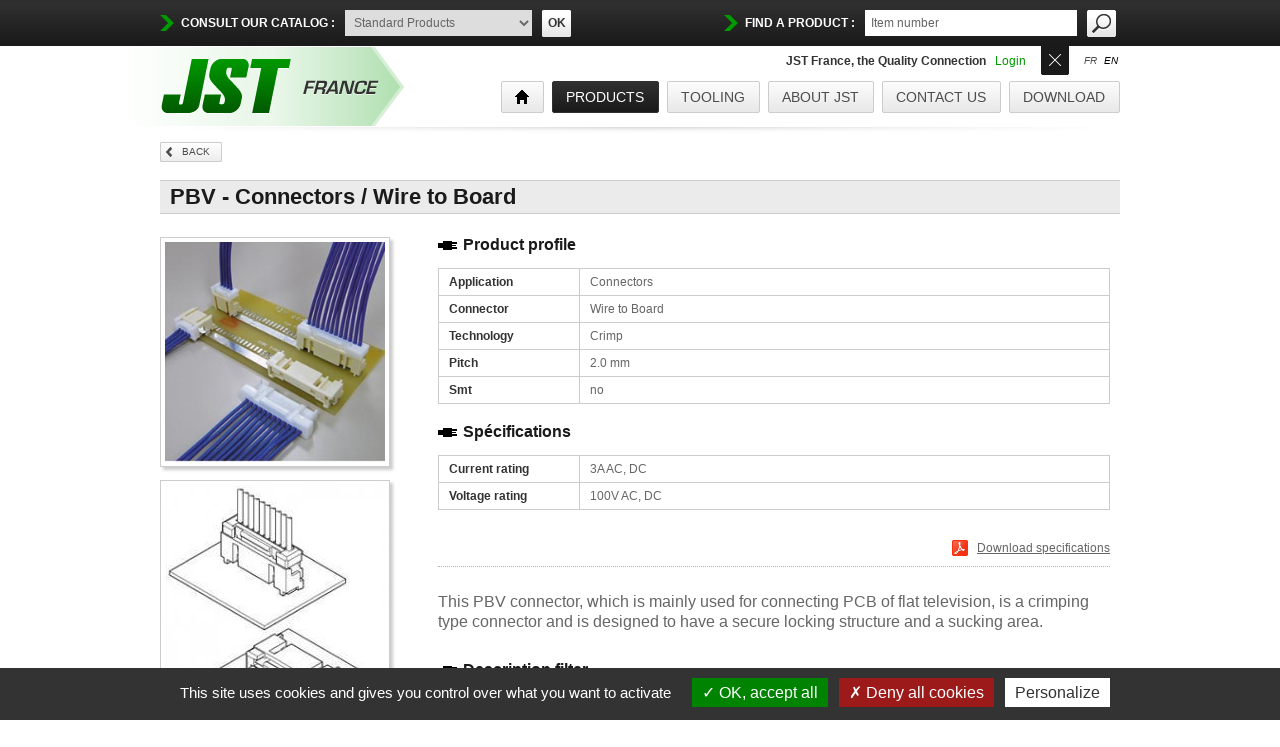

--- FILE ---
content_type: text/html; charset=UTF-8
request_url: https://www.jst.fr/en/product/pbv_529
body_size: 5421
content:
<!DOCTYPE html PUBLIC "-//W3C//DTD XHTML 1.0 Transitional//EN" "http://www.w3.org/TR/xhtml1/DTD/xhtml1-transitional.dtd">
<html xmlns="http://www.w3.org/1999/xhtml">

<head>
 <title>PBV - Connectors / Wire to Board</title>
 <meta http-equiv="Content-Language" content="en_EN" />
 <meta http-equiv="Content-Script-Type" content="text/javascript" />
 <meta http-equiv="Content-Type" content="text/html; charset=utf-8" />
 <script type="text/javascript">var _user_id = 0; var _locale = 2; var _scope = "front";</script>
<script type="text/javascript" src="https://www.jst.fr/app/core/scripts/tarteaucitron/tarteaucitron.js?1.8.4"></script>
<script type="text/javascript">
  tarteaucitron.init({
    "privacyUrl": "",

    "hashtag": "#tarteaucitron",
    "cookieName": "tarteaucitron",

    "orientation": "bottom",

    "showAlertSmall": true, /* Show the small banner on bottom right */
    "cookieslist": true, /* Show the cookie list */

    "closePopup": false, /* Show a close X on the banner */

    "showIcon": false, /* Show cookie icon to manage cookies */
    //"iconSrc": "", /* Optionnal: URL or base64 encoded image */
    "iconPosition": "BottomRight", /* BottomRight, BottomLeft, TopRight and TopLeft */

    "adblocker": false, /* Show a Warning if an adblocker is detected */

    "DenyAllCta" : true, /* Show the deny all button */
    "AcceptAllCta" : true, /* Show the accept all button when highPrivacy on */
    "highPrivacy": true, /* HIGHLY RECOMMANDED Disable auto consent */

    "handleBrowserDNTRequest": false, /* If Do Not Track == 1, disallow all */

    "removeCredit": true, /* Remove credit link */
    "moreInfoLink": true, /* Show more info link */

    "useExternalCss": false, /* If false, the tarteaucitron.css file will be loaded */
    "useExternalJs": false, /* If false, the tarteaucitron.js file will be loaded */

    //"cookieDomain": ".my-multisite-domaine.fr", /* Shared cookie for multisite */

    "readmoreLink": "", /* Change the default readmore link */

    "mandatory": true, /* Show a message about mandatory cookies */
  });
  var tarteaucitronCustomText = {
    alertSmall: "Cookie management"
  };
  tarteaucitronForceLanguage = 'en';
</script> <meta name="title" content="PBV - Connectors / Wire to Board" />
 <meta name="description" content="This PBV connector, which is mainly used for connecting PCB of flat television, is a crimping type connector and is designed to have a secure locking structure and a sucking area." />
 <meta name="google-site-verification" content="7hup1dWp3lTdTGTWuxELJuiA3cMvoxiswSShXeRX6wE" />
 <script src="/app/core/scripts/prototype.js?20200317" type="text/javascript"></script>
 <script src="/app/core/scripts/kwo.js?20200317" type="text/javascript"></script>
 <script src="/app/community/controller.js?20200317" type="text/javascript"></script>
 <script src="/app/shop/controller.js?20200317" type="text/javascript"></script>
 <script src="/app/jst/scripts/front.js?20200317" type="text/javascript"></script>
 <script src="/app/core/scripts/scriptaculous/scriptaculous.js?load=effects,dragdrop,controls,slider?20200317" type="text/javascript"></script>
 <script src="/app/jst/scripts/caroussel.js?20200317" type="text/javascript"></script>
 <link rel="stylesheet" href="/app/jst/styles/front.css?20200317" type="text/css" media="screen" />
 <!--[if IE 8]>
 <link rel="stylesheet" href="/app/jst/styles/ie8.css?20200317" type="text/css" />
 <![endif]-->
 <!--[if lt IE 8]>
 <link rel="stylesheet" href="/app/jst/styles/ie.css?20200317" type="text/css" />
 <![endif]-->
 <!--[if IE 7]>
 <link rel="stylesheet" href="/app/jst/styles/ie7.css?20200317" type="text/css" />
 <![endif]-->
 <!--[if IE 6]>
 <link rel="stylesheet" href="/app/jst/styles/ie6.css?20200317" type="text/css" />
 <![endif]-->
 <link rel="icon" href="/app/jst/pix/favicon.png" type="image/png" />
</head>

<body class="scope-front extension-jst action-family">
<div id="header" class="search-spacer">&nbsp;</div>
<div class="searchbar-wrapper" id="searchbar-wrapper">
  <div class="searchbar" id="searchbar">
    <form class="left" onsubmit="Jst.Search.byCollector(this,'/en/search_products'); return false;">
      
<div class="elt elt-select">
<label class="elt">Consult our catalog :</label>
<div class="elt-control">
<select name="connector_id">
 <option value="">Standard Products</option>
 <option value="15">Board to Board</option>
 <option value="18">Chains terminals</option>
 <option value="17">Crimp</option>
 <option value="21">Insulation displacement</option>
 <option value="19">Loose Pieces Terminals</option>
 <option value="12">Shunt Wires</option>
 <option value="5">Solderless Terminals</option>
 <option value="4">Wire to Board</option>
 <option value="25">Wire to Unit</option>
 <option value="24">Wire to wire</option>
</select>
</div>
</div>
      <a href="#" class="button" onclick="Jst.Search.byCollector($(this).up('form'),'/en/search_products'); return false;">OK</a>
    </form>
    <form class="right" onsubmit="if($('reference').value != ''){ Jst.Search.byReference(this,'/en/search_products'); return false; }else{return false;}">
      <label for="reference">find a product : </label>
      <input type="text" name="search_text" id="reference" class="reference" onclick="if(this.value == 'Item number'){ this.value = ''}" value="Item number" onblur="if(this.value == ''){ this.value = 'Item number'}"/>
      <a href="javascript:void(0)" class="button loupe" onclick="if($('reference').value != 'Item number' && $('reference').value != ''){ Jst.Search.byReference(this.up('form'),'/en/search_products'); return false; }">OK</a>
    </form>
    <div class="clear">&nbsp;</div>
  </div>
</div>

<div class="wrapper-header container">
  <div class="logo">
    <a href="/"></a>
  </div>
  <div class="wrapper-menu">
    <div class="top">
      <ul class="lang">
                  <li><a href="javascript:void(0)" onclick="Jst.Locale.onSet(1)">fr</a></li>
                  <li><a href="javascript:void(0)" class="selected">en</a></li>
              </ul>
      <div class="actionsearchbar" onclick="Jst.Searchbar.fadeToggle();" id="actionsearchbar">Ouvrir/Fermer</div>
      <div class="account">
        <div class="account-label">
          
          <div class="account-button">
                          JST France, the Quality Connection&nbsp;&nbsp;              <a href="javascript:void(0)" onclick="Kwo.Account.onEnter()">Login</a> 
                      </div>
                  </div>
              </div>
    </div>
    <div class="bottom">
      <ul>
        <li class="home"><a href="/"><span>&nbsp;</span></a></li>
        <li class="selected"><a href="/en/search_products">products</a></li>
                  <li ><a href="/en/tooling-n347">TOOLING</a></li>
                  <li ><a href="/en/about-jst-n333">About JST</a></li>
                  <li ><a href="/en/contact-us-n334">Contact us</a></li>
                  <li ><a href="/en/download-n381">Download</a></li>
              </ul>
    </div>
  </div>
  <div class="clear">&nbsp;</div>
  <span class="header-shadow"></span>
</div>
<div class="wrapper-content">
  <div class="wrap-content container template-family">
  <a class="button-return" href="javascript:history.back()">
    <span class="button-return-left">&nbsp;</span>
    <span class="button-return-middle">Back</span>
    <span class="button-return-right">&nbsp;</span>
  </a>
  <div class="clear">&nbsp;</div>
  
  <h1 class="ellipsis">PBV - Connectors / Wire to Board</h1>
      <div class="family-pics">
        <div class="wrapper-carousel-imgs-box" style="display:none;">
          <span class="wrapper-carousel-controls-imgs-box">
            <a href="javascript:void(0);" class="carousel-control carousel-control-prev" rel="prev" hidefocus="true"></a>
            <a href="javascript:void(0);" class="carousel-control carousel-control-next" rel="next" hidefocus="true"></a>
          </span>
        </div>
        <div id="wrapper-carousel-imgs">
          <div id="wrapper-carousel-imgs-content" style="width: 100%">
                          <div class="slide-imgs slide-1" id="carousel-imgs-slide-1">
                <img src="/doc/jst/family/img/pbv.jpg" alt="Wire to Board /  PBV" />
              </div>
                                  </div>
        </div>
                      <img src="/doc/jst/family/illust/pbvi.jpg" alt="Wire to Board /  PBV - Schema" />
          </div>
    
  <div class="family-content">
    <h2>Product profile</h2>
    <table>
      <tr><td class='label'>Application</td><td class='value'>Connectors</td></tr>      <tr><td class='label'>Connector</td><td class='value'>Wire to Board</td></tr>            <tr><td class='label'>Technology</td><td class='value'>Crimp</td></tr>      <tr><td class='label'>Pitch</td><td class='value'>2.0 mm</td></tr>      <tr><td class='label'>Smt</td><td class='value'>no</td></tr>
    </table>
          <h2>Spécifications</h2>
      <table>
                        <tr><td class='label'>Current rating</td><td class='value'>3A AC, DC</td></tr>
                                <tr><td class='label'>Voltage rating</td><td class='value'>100V AC, DC</td></tr>
                          </table>
              <div class="pdf">
        <a href="/core/file.get?path=doc/jst/family/pdf/epbv0125.pdf" class="pdf" target="_blank">Download specifications</a>
        <div class="clear">&nbsp;</div>
      </div>
        <p class="description">This PBV connector, which is mainly used for connecting PCB of flat television, is a crimping type connector and is designed to have a secure locking structure and a sucking area.</p>
    
    <h2 id="references">Description filter</h2>
    <form class="search-reference">
      
<div class="elt elt-text">
<label class="elt" for="search-value">Recherche :</label>
<div class="elt-control">
<div class="elt-text-border"><input name="search" id="search-value" class="text" value="" type="text" /></div>
</div>
</div>
      
<div class="elt elt-select">
<label class="elt">Nombre de poles :</label>
<div class="elt-control">
<select name="nb_poles">
 <option value="0" selected="selected">0</option>
</select>
</div>
</div>
      
<div class="elt elt-button">
<div class="elt-control">
<input type="submit" class="button" value="Rechercher" />
</div>
</div>
            <div class="clear">&nbsp;</div>
    </form>
    <div class="nb-references">21 références<br/><br >
      <div>To order sample, you must LOG IN <br></div>More information <a href="http://www.jst.fr/en/contact-us-n334">use contact form<br></a>    </div>
    <ul class="nav-reference">
              <li class="line-reference">
          <a class="line-link" data-key="17919" href="javascript:void(0)"><span>SM03B-PBVSS-TB(LF)(SN) *</span></a>
            <div id="subnav-17919" class="subnav-reference" style="display: none;"></div>
        </li>
                      <li class="line-reference">
          <a class="line-link" data-key="15641" href="javascript:void(0)"><span>BM03B-PBVSS-TF(LF)(SN) *</span></a>
            <div id="subnav-15641" class="subnav-reference" style="display: none;"></div>
        </li>
                      <li class="line-reference">
          <a class="line-link" data-key="14463" href="javascript:void(0)"><span>BM04B-PBVSS-TF(LF)(SN)(PS) *</span></a>
            <div id="subnav-14463" class="subnav-reference" style="display: none;"></div>
        </li>
                      <li class="line-reference">
          <a class="line-link" data-key="14464" href="javascript:void(0)"><span>BM06B-PBVSS-TF(LF)(SN)(PS) *</span></a>
            <div id="subnav-14464" class="subnav-reference" style="display: none;"></div>
        </li>
                      <li class="line-reference">
          <a class="line-link" data-key="14076" href="javascript:void(0)"><span>BM08B-PBVSS-TF(LF)(SN)(PS) *</span></a>
            <div id="subnav-14076" class="subnav-reference" style="display: none;"></div>
        </li>
                      <li class="line-reference">
          <a class="line-link" data-key="18790" href="javascript:void(0)"><span>BM10B-PBVSS-TF(LF)(SN) *</span></a>
            <div id="subnav-18790" class="subnav-reference" style="display: none;"></div>
        </li>
                      <li class="line-reference">
          <a class="line-link" data-key="14309" href="javascript:void(0)"><span>BM12B-PBVSS-TF(LF)(SN)(PS) *</span></a>
            <div id="subnav-14309" class="subnav-reference" style="display: none;"></div>
        </li>
                      <li class="line-reference">
          <a class="line-link" data-key="18798" href="javascript:void(0)"><span>BM15B-PBVSS-TF(LF)(SN) *</span></a>
            <div id="subnav-18798" class="subnav-reference" style="display: none;"></div>
        </li>
                      <li class="line-reference">
          <a class="line-link" data-key="17651" href="javascript:void(0)"><span>SM04B-PBVSS-TB(LF)(SN) *</span></a>
            <div id="subnav-17651" class="subnav-reference" style="display: none;"></div>
        </li>
                      <li class="line-reference">
          <a class="line-link" data-key="15660" href="javascript:void(0)"><span>SM06B-PBVSS-TB(LF)(SN)(PS) *</span></a>
            <div id="subnav-15660" class="subnav-reference" style="display: none;"></div>
        </li>
                      <li class="line-reference">
          <a class="line-link" data-key="17175" href="javascript:void(0)"><span>SM08B-PBVSS-TB(LF)(SN) *</span></a>
            <div id="subnav-17175" class="subnav-reference" style="display: none;"></div>
        </li>
                      <li class="line-reference">
          <a class="line-link" data-key="15665" href="javascript:void(0)"><span>(D)SM10B-PBVSS-TB(LF)(SN(PS) *</span></a>
            <div id="subnav-15665" class="subnav-reference" style="display: none;"></div>
        </li>
                      <li class="line-reference">
          <a class="line-link" data-key="14595" href="javascript:void(0)"><span>SM12B-PBVSS-TB(LF)(SN)(PS) *</span></a>
            <div id="subnav-14595" class="subnav-reference" style="display: none;"></div>
        </li>
                      <li class="line-reference">
          <a class="line-link" data-key="17714" href="javascript:void(0)"><span>PBVP-03V-S *</span></a>
            <div id="subnav-17714" class="subnav-reference" style="display: none;"></div>
        </li>
                      <li class="line-reference">
          <a class="line-link" data-key="19010" href="javascript:void(0)"><span>PBVP-03V-S-1 *</span></a>
            <div id="subnav-19010" class="subnav-reference" style="display: none;"></div>
        </li>
                      <li class="line-reference">
          <a class="line-link" data-key="17715" href="javascript:void(0)"><span>PBVP-04V-S *</span></a>
            <div id="subnav-17715" class="subnav-reference" style="display: none;"></div>
        </li>
                      <li class="line-reference">
          <a class="line-link" data-key="17716" href="javascript:void(0)"><span>PBVP-06V-S *</span></a>
            <div id="subnav-17716" class="subnav-reference" style="display: none;"></div>
        </li>
                      <li class="line-reference">
          <a class="line-link" data-key="17717" href="javascript:void(0)"><span>PBVP-08V-S *</span></a>
            <div id="subnav-17717" class="subnav-reference" style="display: none;"></div>
        </li>
                      <li class="line-reference">
          <a class="line-link" data-key="18460" href="javascript:void(0)"><span>PBVP-10V-S *</span></a>
            <div id="subnav-18460" class="subnav-reference" style="display: none;"></div>
        </li>
                      <li class="line-reference">
          <a class="line-link" data-key="17719" href="javascript:void(0)"><span>PBVP-12V-S *</span></a>
            <div id="subnav-17719" class="subnav-reference" style="display: none;"></div>
        </li>
                      <li class="line-reference">
          <a class="line-link" data-key="15731" href="javascript:void(0)"><span>PBVP-15V-S *</span></a>
            <div id="subnav-15731" class="subnav-reference" style="display: none;"></div>
        </li>
                  </ul>
    <div class="clear">&nbsp;</div>
      </div>
  <div class="clear">&nbsp;</div>
</div>
</div>
<div class="footer-top">
  <div class="go-up"><a href="javascript:void(0)" onclick="new Effect.ScrollTo('header', {duration : '0.5' });">Top</a></div>
  <div class="clear">&nbsp;</div>
</div>
<div class="background-footer">
  <div class="center-footer">
    <table class="wrapper-footer">
      <tr>
        <td class="allproducts">
          <h3>All our products</h3>
          <ul>
                          <li><a href="javascript:void(0)" onclick="Jst.Search.byCollector({connector_id:15},'/en/search_products'); return false;">Board to Board</a></li>
                          <li><a href="javascript:void(0)" onclick="Jst.Search.byCollector({connector_id:18},'/en/search_products'); return false;">Chains terminals</a></li>
                          <li><a href="javascript:void(0)" onclick="Jst.Search.byCollector({connector_id:17},'/en/search_products'); return false;">Crimp</a></li>
                          <li><a href="javascript:void(0)" onclick="Jst.Search.byCollector({connector_id:21},'/en/search_products'); return false;">Insulation displacement</a></li>
                          <li><a href="javascript:void(0)" onclick="Jst.Search.byCollector({connector_id:19},'/en/search_products'); return false;">Loose Pieces Terminals</a></li>
                          <li><a href="javascript:void(0)" onclick="Jst.Search.byCollector({connector_id:12},'/en/search_products'); return false;">Shunt Wires</a></li>
                          <li><a href="javascript:void(0)" onclick="Jst.Search.byCollector({connector_id:5},'/en/search_products'); return false;">Solderless Terminals</a></li>
                          <li><a href="javascript:void(0)" onclick="Jst.Search.byCollector({connector_id:4},'/en/search_products'); return false;">Wire to Board</a></li>
                          <li><a href="javascript:void(0)" onclick="Jst.Search.byCollector({connector_id:25},'/en/search_products'); return false;">Wire to Unit</a></li>
                          <li><a href="javascript:void(0)" onclick="Jst.Search.byCollector({connector_id:24},'/en/search_products'); return false;">Wire to wire</a></li>
                      </ul>
        </td>
        <td class="footer">
          <div class="glossaire">
            <h3>Glossary :</h3>
            <ul>
                              <li><a href="javascript:void(0)" onclick="Jst.Search.byChar('1','/en/search_products'); return false;">1</a></li>
                              <li><a href="javascript:void(0)" onclick="Jst.Search.byChar('2','/en/search_products'); return false;">2</a></li>
                              <li><a href="javascript:void(0)" onclick="Jst.Search.byChar('A','/en/search_products'); return false;">A</a></li>
                              <li><a href="javascript:void(0)" onclick="Jst.Search.byChar('B','/en/search_products'); return false;">B</a></li>
                              <li><a href="javascript:void(0)" onclick="Jst.Search.byChar('C','/en/search_products'); return false;">C</a></li>
                              <li><a href="javascript:void(0)" onclick="Jst.Search.byChar('D','/en/search_products'); return false;">D</a></li>
                              <li><a href="javascript:void(0)" onclick="Jst.Search.byChar('E','/en/search_products'); return false;">E</a></li>
                              <li><a href="javascript:void(0)" onclick="Jst.Search.byChar('F','/en/search_products'); return false;">F</a></li>
                              <li><a href="javascript:void(0)" onclick="Jst.Search.byChar('G','/en/search_products'); return false;">G</a></li>
                              <li><a href="javascript:void(0)" onclick="Jst.Search.byChar('H','/en/search_products'); return false;">H</a></li>
                              <li><a href="javascript:void(0)" onclick="Jst.Search.byChar('I','/en/search_products'); return false;">I</a></li>
                              <li><a href="javascript:void(0)" onclick="Jst.Search.byChar('J','/en/search_products'); return false;">J</a></li>
                              <li><a href="javascript:void(0)" onclick="Jst.Search.byChar('K','/en/search_products'); return false;">K</a></li>
                              <li><a href="javascript:void(0)" onclick="Jst.Search.byChar('L','/en/search_products'); return false;">L</a></li>
                              <li><a href="javascript:void(0)" onclick="Jst.Search.byChar('M','/en/search_products'); return false;">M</a></li>
                              <li><a href="javascript:void(0)" onclick="Jst.Search.byChar('N','/en/search_products'); return false;">N</a></li>
                              <li><a href="javascript:void(0)" onclick="Jst.Search.byChar('O','/en/search_products'); return false;">O</a></li>
                              <li><a href="javascript:void(0)" onclick="Jst.Search.byChar('P','/en/search_products'); return false;">P</a></li>
                              <li><a href="javascript:void(0)" onclick="Jst.Search.byChar('Q','/en/search_products'); return false;">Q</a></li>
                              <li><a href="javascript:void(0)" onclick="Jst.Search.byChar('R','/en/search_products'); return false;">R</a></li>
                              <li><a href="javascript:void(0)" onclick="Jst.Search.byChar('S','/en/search_products'); return false;">S</a></li>
                              <li><a href="javascript:void(0)" onclick="Jst.Search.byChar('T','/en/search_products'); return false;">T</a></li>
                              <li><a href="javascript:void(0)" onclick="Jst.Search.byChar('U','/en/search_products'); return false;">U</a></li>
                              <li><a href="javascript:void(0)" onclick="Jst.Search.byChar('V','/en/search_products'); return false;">V</a></li>
                              <li><a href="javascript:void(0)" onclick="Jst.Search.byChar('W','/en/search_products'); return false;">W</a></li>
                              <li><a href="javascript:void(0)" onclick="Jst.Search.byChar('X','/en/search_products'); return false;">X</a></li>
                              <li><a href="javascript:void(0)" onclick="Jst.Search.byChar('Y','/en/search_products'); return false;">Y</a></li>
                              <li><a href="javascript:void(0)" onclick="Jst.Search.byChar('Z','/en/search_products'); return false;">Z</a></li>
                          </ul>
            <div class="clear"></div>
          </div>
          <div class="menu">
            <ul>
              <li class="home"><a href="/">Home</a></li>
              <li><a href="/en/search_products">Products</a></li>
                              <li><a  href="/en/tooling-n347">TOOLING</a></li>
                              <li><a  href="/en/about-jst-n333">About JST</a></li>
                              <li><a  href="/en/contact-us-n334">Contact us</a></li>
                              <li><a class="last" href="/en/download-n381">Download</a></li>
                          </ul>
          </div>
          <div class="clear"></div>
          <div class="informations">
            <div class="adresse">
              <h3>Production site</h3>
              <p>J.S.T. FRANCE S.A.S.<br />
Z.I. Vitry Marolles B.P. 60023<br />
51301 Vitry le François<br />
FRANCE<br />
Adresse email : jst@jst.fr<br />
Tél +33 (0)3 26 72 45 03
<div>
  <br />
</div></p>
            </div>
            <div class="certification">
              <h3>Our certifications</h3>
              <p><div style="text-align: right;"><img src="/doc/logolrqa.jpg" alt="" "="">&nbsp;<br></div></p>
            </div>
            <div class="clear"></div>
          </div>
          <div class="presentation">
            <h3>Presentation from the company</h3>
            <p>JST France, electronic components manufacturer, was established in Vitry-le-François in 1989. Our plant is composed of 3 machine shops (molding, assembly and stamping) and an industrialization
department. This allows us to be closer from our French customers and main European decision-makers.<br>
We produce over-molding housings, connectors and harnesses, mainly for automotive sector. We are certified ISO/TS16949 in order to meet partners' quality requirements and to satisfy their
needs.
Among our electric components, we can put forward a wide variety of innovative catalog products and crimping tools: FFC/FPC connectors (insertion strength zero, no ZIF), to crimp/crossing, SMT/CMS
(surface mounting), insulation displacement (IDC), board to board, board to wire, wire to wire, LED, waterproof, pitch from 0.1 to 13mm, hand tools, semi-automatic presses and applicators for all our
crimp contacts.<br>
We can also provide you with a wide range of crimp terminals (Faston, insulated, tubular, rolled/brazed, etc.), cable ends and the corresponding electric tools.</p><p></p>          </div>
          <div class="copyright">
            <p>
              © 2026 JST
              <a href="/doc/jst/pdf/cgv-en.pdf" target="_blank">|Conditions générales de vente</a>              | <a href="/doc/jst/pdf/charte_qualiteen.pdf" target="_blank">| Supplier Quality Charter</a> | <a href="/doc/jst/pdf/cgv.pdf" target="_blank">Lien 2</a>              Site developed by <a href="http://www.kernix.com" target="_blank" title="Web development agency Paris">KerniX</a>
            </p>
          </div>
        </td>
      </tr>
    </table>
  </div>
</div>
<div id="bubble" style="display: none;">&nbsp;</div>
<script type="text/javascript">
  tarteaucitron.user.analyticsUa = 'UA-51189789-1';
  tarteaucitron.user.analyticsMore = function () { /* add here your optionnal ga.push() */ };
  (tarteaucitron.job = tarteaucitron.job || []).push('analytics');
</script></body></html>

--- FILE ---
content_type: text/css
request_url: https://www.jst.fr/app/core/styles/reset.css
body_size: 939
content:
/* http://meyerweb.com/eric/tools/css/reset/ */
/* v1.0 | 20080212 */

html, body, div, span, applet, object, iframe,
h1, h2, h3, h4, h5, h6, p, blockquote, pre,
a, abbr, acronym, address, big, cite, code,
del, dfn, em, font, img, ins, kbd, q, s, samp,
small, strike, strong, sub, sup, tt, var,
b, u, i, center,
dl, dt, dd, ol, ul, li,
fieldset, form, label, legend,
table, caption, tbody, tfoot, thead, tr, th, td {
	margin: 0;
	padding: 0;
	border: 0;
	outline: 0;
	font-size: 100%;
	vertical-align: baseline;
	background: transparent;
}
body {
	line-height: 1;
}
ol, ul {
	list-style: none;
}
blockquote, q {
	quotes: none;
}
blockquote:before, blockquote:after,
q:before, q:after {
	content: '';
	content: none;
}

/* remember to define focus styles! */
:focus {
	outline: 0;
}

/* remember to highlight inserts somehow! */
ins {
	text-decoration: none;
}
del {
	text-decoration: line-through;
}

/* tables still need 'cellspacing="0"' in the markup */
table {
	border-collapse: collapse;
	border-spacing: 0;
}


/* classes préféfinies de kwo */

HTML { height:100%; }

SUP { vertical-align:text-top; }
SUB { vertical-align:text-bottom; }

TABLE.fixed { table-layout:fixed; width:100%; }
TABLE.auto { table-layout:auto; width:100%; }

TD { vertical-align:top; }
TH { text-align:left; font-weight:normal; }

LABEL.for { cursor:pointer; }
IMG.icon { vertical-align:middle; }

.clear { clear:both; display:block; font-size:0;
         height:0; line-height:0; width:100%; margin:0;
         min-height:0; padding:0; }
.hidden { display:none; }
.sub { vertical-align:sub; font-size:smaller; }
.sup { vertical-align:super; font-size:smaller; }
.wide { width:100%; }

.inline-block { display:-moz-inline-stack; display:inline-block;
                vertical-align: top; zoom: 1; *display: inline; }

SELECT, 
TEXTAREA,
.text { box-sizing:border-box; -moz-box-sizing:border-box;
        -webkit-box-sizing:border-box; -ms-box-sizing:border-box; }


--- FILE ---
content_type: text/css
request_url: https://www.jst.fr/app/core/styles/stylesheet.css
body_size: 353
content:
.kwo-grey { background:#eee; color:#330000; font-family:sans-serif; letter-spacing:3px; font-size:20px; text-transform:uppercase; }
.kwo-red-link { color:#220000; font-style:italic; font-weight:bolder; }
.kwo-left { float:left; display:inline; }
.kwo-double-ligne { line-height:2em; }
.kwo-right { float:right; }
.kwo-clear { clear:both; }
.kwo-link-download { }
.kwo-encadre { padding:5px; border:0; margin:0;background: url("/app/jst/pix/bg-encadre.png") no-repeat scroll right top transparent; border-left: 1px solid #ccc; border-bottom: 1px solid #ccc; }
.kwo-h2.big { font-style:normal; font-size:14px; }


--- FILE ---
content_type: application/javascript
request_url: https://www.jst.fr/app/jst/scripts/caroussel.js?20200317
body_size: 2836
content:
/*
Copyright (c) 2009 Victor Stanciu - http://www.victorstanciu.ro

Permission is hereby granted, free of charge, to any person
obtaining a copy of this software and associated documentation
files (the "Software"), to deal in the Software without
restriction, including without limitation the rights to use,
copy, modify, merge, publish, distribute, sublicense, and/or sell
copies of the Software, and to permit persons to whom the
Software is furnished to do so, subject to the following
conditions:

The above copyright notice and this permission notice shall be
included in all copies or substantial portions of the Software.

THE SOFTWARE IS PROVIDED "AS IS", WITHOUT WARRANTY OF ANY KIND,
EXPRESS OR IMPLIED, INCLUDING BUT NOT LIMITED TO THE WARRANTIES
OF MERCHANTABILITY, FITNESS FOR A PARTICULAR PURPOSE AND
NONINFRINGEMENT. IN NO EVENT SHALL THE AUTHORS OR COPYRIGHT
HOLDERS BE LIABLE FOR ANY CLAIM, DAMAGES OR OTHER LIABILITY,
WHETHER IN AN ACTION OF CONTRACT, TORT OR OTHERWISE, ARISING
FROM, OUT OF OR IN CONNECTION WITH THE SOFTWARE OR THE USE OR
OTHER DEALINGS IN THE SOFTWARE.
*/

Carousel = Class.create(Abstract, {
  initialize: function (scroller, slides, controls, options) {
    this.scrolling  = false;
    this.scroller  = $(scroller);
    this.slides    = slides;
    this.controls  = controls;

    this.options    = Object.extend({
            duration:           1,
            auto:               false,
            frequency:          3,
            visibleSlides:      1,
            controlClassName:   'carousel-control',
            jumperClassName:    'carousel-jumper',
            disabledClassName:  'carousel-disabled',
            selectedClassName:  'carousel-selected',
            circular:           false,
            wheel:              true,
            effect:             'scroll',
            transition:         'sinoidal'
        }, options || {});
        
    if (this.options.effect == 'fade') {
      this.options.circular = true;
    }

    this.slides.each(function(slide, index) { slide._index = index; });

    if (this.controls) {
      this.controls.invoke('observe', 'click', this.click.bind(this));
    }

    if (this.options.wheel) {
      this.scroller.observe('mousewheel', this.wheel.bindAsEventListener(this)).observe('DOMMouseScroll', this.wheel.bindAsEventListener(this));
    }

    if (this.options.auto) {
      this.start();
    }

    if (this.options.initial) {
      var initialIndex = this.slides.indexOf($(this.options.initial));
      if (initialIndex > (this.options.visibleSlides - 1) && this.options.visibleSlides > 1) {
        if (initialIndex > this.slides.length - (this.options.visibleSlides + 1)) {
          initialIndex = this.slides.length - this.options.visibleSlides;
        }
      }
      if (this.options.effect != 'fade') {
        this.moveTo(this.slides[initialIndex]);
      }
      //this.moveTo(this.slides[initialIndex]);   UPDATE NICO
    }
  },

  click: function (event) {
    this.stop();

    var element = event.findElement('a');

    if (!element.hasClassName(this.options.disabledClassName)) {
      if (element.hasClassName(this.options.controlClassName)) {
        this[element.rel](event);
      } else if (element.hasClassName(this.options.jumperClassName)) {
        this.moveTo(element.rel, event);
        if (this.options.selectedClassName) {
          this.controls.invoke('removeClassName', this.options.selectedClassName);
          element.addClassName(this.options.selectedClassName);
        }
      }
    }

    this.deactivateControls();

    event.stop();
  },

  moveTo: function (element, event) {
    this.previous = this.current ? this.current : this.slides[0];
    this.current  = $(element);

    if (this.options.beforeMove && (typeof this.options.beforeMove == 'function')) {
      this.options.beforeMove.curry(event).bind(this)();
    }

    var scrollerOffset = this.scroller.cumulativeOffset();
    var elementOffset  = this.current.cumulativeOffset();

    if (this.scrolling) {
      this.scrolling.cancel();
    }

    switch (this.options.effect) {
        case 'fade':
            this.scrolling = new Effect.Opacity(this.scroller, {
                from:   1.0,
                to:     0,
                duration: this.options.duration,
                afterFinish: (function () {
                    this.scroller.scrollLeft = elementOffset[0] - scrollerOffset[0];
                    this.scroller.scrollTop  = elementOffset[1] - scrollerOffset[1];

                    new Effect.Opacity(this.scroller, {
                        from: 0,
                        to: 1.0,
                        duration: this.options.duration,
                        afterFinish: (function () {
                            if (this.controls) {
                                this.activateControls();
                            }
                            if (this.options.afterMove && (typeof this.options.afterMove == 'function')) {
                                this.options.afterMove.curry(event).bind(this)();
                            }
                        }).bind(this)
                    });
                }
            ).bind(this)});
        break;
        case 'scroll':
        default:
            var transition;
            switch (this.options.transition) {
                case 'spring':
                    transition = Effect.Transitions.spring;
                    break;
                case 'sinoidal':
                default:
                    transition = Effect.Transitions.sinoidal;
                    break;
            }

            this.scrolling = new Effect.SmoothScroll(this.scroller, {
                duration: this.options.duration,
                x: (elementOffset[0] - scrollerOffset[0]),
                y: (elementOffset[1] - scrollerOffset[1]),
                transition: transition,
                afterFinish: (function () {
                    if (this.controls) {
                        this.activateControls();
                    }
                    if (this.options.afterMove && (typeof this.options.afterMove == 'function')) {
                        this.options.afterMove.curry(event).bind(this)();
                    }
                    this.scrolling = false;
                }).bind(this)});
        break;
    }

    return false;
  },

  prev: function (event) {
    if (this.current) {
      var currentIndex = this.current._index;
      var prevIndex = (currentIndex == 0) ? (this.options.circular ? this.slides.length - 1 : 0) : currentIndex - 1;
    } else {
        var prevIndex = (this.options.circular ? this.slides.length - 1 : 0);
    }

    if (prevIndex == (this.slides.length - 1) && this.options.circular && this.options.effect != 'fade') {
      this.scroller.scrollLeft =  (this.slides.length - 1) * this.slides.first().getWidth();
      this.scroller.scrollTop =  (this.slides.length - 1) * this.slides.first().getHeight();
      prevIndex = this.slides.length - 2;
    }

    this.moveTo(this.slides[prevIndex], event);
  },

  next: function (event) {
    if (this.current) {
      var currentIndex = this.current._index;
      var nextIndex = (this.slides.length - 1 == currentIndex) ? (this.options.circular ? 0 : currentIndex) : currentIndex + 1;
    } else {
      var nextIndex = 1;
    }

    if (nextIndex == 0 && this.options.circular && this.options.effect != 'fade') {
      this.scroller.scrollLeft = 0;
      this.scroller.scrollTop  = 0;
      nextIndex = 1;
    }

    if (nextIndex > this.slides.length - (this.options.visibleSlides + 1)) {
      nextIndex = this.slides.length - this.options.visibleSlides;
    }

    this.moveTo(this.slides[nextIndex], event);
  },

  first: function (event) {
    this.moveTo(this.slides[0], event);
  },

  last: function (event) {
    this.moveTo(this.slides[this.slides.length - 1], event);
  },

  toggle: function (event) {
    if (this.previous) {
      this.moveTo(this.slides[this.previous._index], event);
    } else {
      return false;
    }
  },

  stop: function () {
    if (this.timer) {
      clearTimeout(this.timer);
    }
  },

  start: function () { 
      this.periodicallyUpdate();
  },

  pause: function () {
    this.stop();
    this.activateControls();
  },

  resume: function (event) {
    if (event) {
      var related = event.relatedTarget || event.toElement;
      if (!related || (!this.slides.include(related) && !this.slides.any(function (slide) { return related.descendantOf(slide); }))) {
        this.start();
      }
    } else {
        this.start();
    }
  },

  periodicallyUpdate: function () {
    if (this.timer != null) {
      clearTimeout(this.timer);
      this.next();
    }
    this.timer = setTimeout(this.periodicallyUpdate.bind(this), this.options.frequency * 1000);
  },
  
  wheel: function (event) {
    event.cancelBubble = true;
    event.stop();
      
    var delta = 0;
    if (!event) {
      event = window.event;
    }
    if (event.wheelDelta) {
      delta = event.wheelDelta / 120; 
    } else if (event.detail) { 
      delta = -event.detail / 3;  
    }
     
    if (!this.scrolling) {
      this.deactivateControls();
      if (delta > 0) {
          this.prev(event);
      } else {
          this.next(event);
      }
    }
      
    return Math.round(delta); //Safari Round
  },

  deactivateControls: function () {
    this.controls.invoke('addClassName', this.options.disabledClassName);
  },

  activateControls: function () {
    this.controls.invoke('removeClassName', this.options.disabledClassName);
  }
});


Effect.SmoothScroll = Class.create();
Object.extend(Object.extend(Effect.SmoothScroll.prototype, Effect.Base.prototype), {
  initialize: function (element) {
    this.element = $(element);
    var options = Object.extend({ x: 0, y: 0, mode: 'absolute' } , arguments[1] || {});
    this.start(options);
  },

  setup: function () {
    if (this.options.continuous && !this.element._ext) {
      this.element.cleanWhitespace();
      this.element._ext = true;
      this.element.appendChild(this.element.firstChild);
    }

    this.originalLeft = this.element.scrollLeft;
    this.originalTop  = this.element.scrollTop;

    if (this.options.mode == 'absolute') {
      this.options.x -= this.originalLeft;
      this.options.y -= this.originalTop;
    }
  },

  update: function (position) {
    this.element.scrollLeft = this.options.x * position + this.originalLeft;
    this.element.scrollTop  = this.options.y * position + this.originalTop;
  }
});

--- FILE ---
content_type: application/javascript
request_url: https://www.jst.fr/app/shop/controller.js?20200317
body_size: 2382
content:

Kwo.Cart = {

  onCouponPreCheck: function(elt) {
    elt = $(elt);
    if (elt.getValue().empty()) return ;
    Kwo.exec("/shop/coupon.precheck", {"coupon": elt.getValue()},
             {"callback": function(resp) { 
               resp = new kwo.Response(resp);
               if (resp.hasError()) {
                 elt.setValue("");
                 return resp.alert();
               }
               alert(resp.getMessage());
             }})
  },

  addPurchase: function(item_key, quantity) {
    var args = {"quantity": 1};
    if (Object.isElement(item_key)) {
      item_key = $(item_key);
      if ($(item_key).tagName.toUpperCase() === "FORM") {
        args = item_key;
      }
      else if ($(item_key).readAttribute("data-item")) {
        args["item_key"] = $(item_key).readAttribute("data-item");
      }
    }
    else {
      args["item_key"] = item_key;
      args["quantity"] = quantity || 1;
    }
    Kwo.exec("/shop/cart.add", args,
             {"callback": Kwo.Cart.onPurchaseCallback});
  },

  confirmPurchase: function(msg) {
    if ("onPurchaseCallback" in window) {
      window.purchaseConfirm.call(this, msg);
    }
    else {
      Kwo.warn(msg);
    }
  },

  empty: function(elt) {
    Kwo.exec("/shop/cart.empty", null,
             {"callback": Kwo.Cart.onUpdateCallback, "confirm": elt});
  },

  onPurchaseCallback: function(res) {
    if (Kwo.hasError(res)) return Kwo.error(res);
    Kwo.Cart.updateW();
    new Kwo.Dialog("/shop/purchase.confirm", {"item_key": res["result"]["item_key"]},
                   {"width": 600, "height": 300, "className": "layout-hbox"});
  },

  onQuantityChange: function(elt) {
    elt = $(elt);
    elt.up("FORM").select(".cart-buttons A.button-cart-update")[0].show();
  },

  onUpdate: function(args) {
    Kwo.exec("/shop/cart.update", args,
             {"callback": Kwo.Cart.onUpdateCallback});
  },
  onUpdateNext: function(args) {
    Kwo.exec("/shop/cart.update", args,
             {"callback": Kwo.Cart.onUpdateNextCallback});
  },

  onPurchaseDelete: function(elt) {
    elt = $(elt);
    var id = elt.readAttribute("data-id");
    var args = {};
    args["purchases[" + id + "]"] = 0;
    Kwo.exec("/shop/cart.update", args,
             {"callback": Kwo.Cart.onUpdateCallback, 
              "confirm": elt});
  },

  onUpdateCallback: function(res) {
    if (Kwo.hasError(res)) {
      //Ne pas afficher l'erreur de date non saisie
      //Kwo.error(res);
      //return ;
      Kwo.Cart.view();
    }
    if (res["result"]["purchase_count"] >= 1) {
      Kwo.Cart.view();
    }
    else {
      Kwo.go("/shop/cart");
    }
  },
  onUpdateNextCallback: function(res) {
    //Erreur affiché ici
    if (Kwo.hasError(res)) {
      Kwo.error(res);
      Kwo.Cart.view();
      return ;
    }else{
      Kwo.Order.compose();
    }
  },

  view: function() {
    Kwo.go("/shop/cart");
  },

  updateW: function() {
    if ($("kwo-cart-widget")) {
      Kwo.exec("/shop/cart.widget", null,
               {"container": "kwo-cart-widget"});
    }
  }

};

Kwo.Order = {

  current_step: null,

  onCouponFocus: function(elt) {
    elt.up(".order-coupon-compose").addClassName("order-coupon-focus");
  },

  onCouponCheck: function(elt) {
    var box = elt.up(".order-coupon-compose");
    var input = box.down("INPUT");
    box.down(".order-coupon-message").hide();
    Kwo.exec("/shop/coupon.check", {"coupon": input.getValue()},
             {"callback": Kwo.Order.onCouponCheckCallback.bind(elt)});
  },

  onCouponRemove: function(elt) {
    var box = elt.up(".order-coupon-compose");
    box.down(".order-coupon-message").hide();
    Kwo.exec("/shop/coupon.remove", {},
             {"callback": function (resp) {
               Kwo.exec("/shop/order.coupon.compose", {}, 
                        {"container": box});
               Kwo.Order.onChange();
             }});
  },

  onCouponCheckCallback: function(resp) {
    var elt = this;
    var box = elt.up(".order-coupon-compose");
    resp = new kwo.Response(resp);
    if (resp.hasError()) { 
      var msg = '<div class="error">' + resp.getError() + '</div>';
      box.down(".order-coupon-message").update(msg).show();
      return ;
    }
    Kwo.Order.onChange();
    Kwo.exec("/shop/order.coupon.compose", {}, 
             {"container": box,
              "callback": function() { 
                var msg = "<div>" + resp.getMessage() + "</div>";
                box.down(".order-coupon-message").update(msg).show();
                setTimeout(function () {
                  box.down(".order-coupon-message").update();
                }, 2000);
              }});
    
  },

  onFinalize: function(elt) {
    elt = $(elt).up("FORM");
    Kwo.exec("/shop/order.update", [elt, {"step": "finalize"}],
             {"callback": this.onCallback.bind(elt), "disable": elt});
  },

  compose: function() {
    if (!Kwo.isAuth()) {
      var auth = new Kwo.Class.Auth();
      auth.onCallback = Kwo.Order.compose;
      return ;
    }
    Kwo.go("/shop/order");
  },

  onCallback: function(res) {
    if (Kwo.hasError(res)) return Kwo.error(res);
    Kwo.exec("/shop/payment.request", null,
             {"container": $("psp-container")});
  },

  onChange: function(elt) {
    var order = $$(".order")[0];
    var args = order.down("FORM");
    Kwo.exec("/shop/order.update", args,
             {"callback": function (res) {
               if (Kwo.hasError(res)) return Kwo.error(res);
               order.select(".order-dynamic-box").each(function (elt) { 
                 Kwo.exec("/shop/order." + elt.readAttribute("data-action"), {},
                          {"container": elt});
               });
               $("kwo-amounts-box").update('<img src="/app/shop/pix/throbber.gif" />');
               Kwo.exec("/shop/order.amounts", null,
                        {"container": "kwo-amounts-box"});
             }});

  },

  onStepNext: function(elt) {
    elt = $(elt);
    this.current_step = elt.up(".order").down(".order-step-selected");
    var args = {"step": this.current_step.readAttribute("data-step")};
    Kwo.exec("/shop/order.update", [elt.up("FORM"), args],
             {"disable": elt.up("FORM"),
              "callback": this.onStepCallback.bind(this)});
  },

  onStepCallback: function (resp) {
    if (Kwo.hasError(resp)) {
      return Kwo.error(resp);
    }
    $("kwo-amounts-box").update('<img src="/app/shop/pix/throbber.gif" />');
    Kwo.exec("/shop/order.amounts", null,
             {"container": "kwo-amounts-box"});
    this.current_step.addClassName("order-step-visited").removeClassName("order-step-selected");
    this.next_step = this.current_step.next().addClassName("order-step-selected");
    this.current_step.up(".order-steps")
                     .removeClassName("order-steps-" + this.current_step.readAttribute("data-step"))
                     .addClassName("order-steps-" + this.next_step.readAttribute("data-step"));
    this.current_step.removeClassName("order-steps-" + this.current_step.readAttribute("data-step"));
    Kwo.exec("/shop/order." + this.next_step.readAttribute("data-step"), null,
             {"container": $("order-section")});
  }

};

Kwo.Class.Addressee = Class.create(Kwo.Dialog, {

  initialize: function($super, elt) {
    this.name = "addressee";
    this.args = {"id": $(elt).readAttribute("data-id")};
    this.className = "layout-hbox";
    this.width = 500;
    this.height = 440;
    $super("/shop/addressee.edit", this.args);
  },

  onSave: function(elt) {
    elt = $(elt);
    Kwo.exec("/shop/addressee.save", [this.args, elt],
             {"callback": this.onCallback.bind(this),
              "disable": elt});
  },

  onCallback: function(res) {
    if (Kwo.hasError(res)) return Kwo.error(res);
    var addressee_id = res["result"]["id"];
    Kwo.exec("/shop/order.shipping", {"addressee_id": addressee_id},
             {"container": $("order-section"),
              "callback": function () {
                $("addressee-" + addressee_id).checked = true;
                Kwo.Order.onChange();
              }});
    this.close();
  }

});

Kwo.Composer.Return = Class.create(Kwo.Dialog, {

  initialize: function($super, elt) {
    this.name = "return";
    this.layout = "hbox";
    this.args = {"id": $(elt).up("TR").readAttribute("data-id")};
    this.width = 500;
    this.height = 350;
    $super(this.onDisplay);
  },
  
  onDisplay: function() {
    Kwo.exec("/shop/order.return.compose", {},
             {"container": this.support,
              "callback": this.onBind.bind(this)});
  },

  onBind: function() {
    this.container.down("FORM").observe("submit", this.onSubmit.bindAsEventListener(this));
  },

  onSubmit: function(evt) {
    evt.stop();
    var elt = evt.element();
    Kwo.exec("/shop/order.return.save", [this.args, elt],
             {callback: elt, disable: elt});
  }

});

/*Kwo.Class.Coupon = Class.create(Kwo.Dialog, {

  initialize: function($super, elt) {
    this.name = "coupon";
    this.className = "layout-hbox";
    this.width = 320;
    this.height = 160;
    $super(this.onDisplay, null);
  },

  onDisplay: function() {
    Kwo.exec("/shop/coupon.select", {},
             {"container": this.support, 
              "callback": this.onBind.bind(this)});
  },

  onBind: function() {
    var button = this.support.down("INPUT[type=submit]");
    button.observe("click", this.onCheck.bindAsEventListener(this));
    var coupon = this.support.down("INPUT[type=text]");
    if (!coupon.getValue().empty()) {
      button.click();
    }
  },
  
  onCheck: function(evt) {
    evt.stop();
    this.support.down(".output").hide();
    var form = this.support.down("FORM");
    Kwo.exec("/shop/coupon.check", form,
             {"callback": this.onCallback.bind(this),
              "disable": form});
  },

  onCallback: function(resp) {
    var out = this.support.down(".output");
    resp = new kwo.Response(resp);
    if (resp.hasError()) { 
      out.update('<div class="error">' + resp.getError() + '</div>').show();
      return ;
    }
    $("coupon-code").update(resp.getAttribute("coupon"));
    out.update('<div>' + resp.getMessage() + '</div>').show();
//    this.close();
    Kwo.Order.onChange();
  }

});*/

--- FILE ---
content_type: application/javascript
request_url: https://www.jst.fr/app/jst/scripts/front.js?20200317
body_size: 3840
content:
if (!Kwo) var Kwo = {};

var Jst = {};

Jst.Cookie = {
  create: function(name,value,days) {
    if (days) {
  		var date = new Date();
  		date.setTime(date.getTime()+(days*24*60*60*1000));
  		var expires = "; expires="+date.toGMTString();
  	}
  	else var expires = "";
  	document.cookie = name+"="+value+expires+"; path=/";
  },
  read: function(name) {
    var nameEQ = name + "=";
  	var ca = document.cookie.split(';');
  	for(var i=0;i < ca.length;i++) {
  		var c = ca[i];
  		while (c.charAt(0)==' ') c = c.substring(1,c.length);
  		if (c.indexOf(nameEQ) == 0) return c.substring(nameEQ.length,c.length);
  	}
  	return null;
  },
  erase: function(name) {
    create(name,"",-1);
  }
}

Jst.Locale = {
  onSet: function (locale, fallback) {
    if ($("kwo-locales-box")) $("kwo-locales-box").toggle();
    Kwo.exec("/core/locale.set", {locale: locale},
             {"callback": Jst.Locale.onCallback.curry(fallback)});
  },
  onCallback: function (fallback, res) {
    if(res["error"] != 0) {
      alert(res["result"]["msg"]);
    }
    else{
      var url = fallback || '/'+res['result']['locale']+'/';
      Kwo.go(url);
    }
  }

};

Jst.Bubble = {
  show: function(bubble_content){
    $('bubble').innerHTML = bubble_content;
    $('bubble').show();
  },
  followMouse: function(e){
    var bubble_decal_x = 20;
    var bubble_decal_y = 0;
    if (navigator.appName=="Microsoft Internet Explorer"){
      var x = event.x + document.body.scrollLeft;
      var y = event.y + document.body.scrollTop;
    }else{
      var x = e.pageX;
      var y = e.pageY;
    }
    $("bubble").setStyle({'left': (x+bubble_decal_x)+"px",'top': (y+bubble_decal_y)+"px"});
  },
  hide: function(){
    $('bubble').hide();
    $('bubble').innerHTML = '';
  }
}

Jst.EnterpriseChoice = {
  onSubmit: function(args) {
    Kwo.exec("/enterprise.choice", args, {"callback": Jst.EnterpriseChoice.onSubmitCallback});
  },
  onSubmitCallback: function(res) {
    if(res["error"] != 0){
      alert(res["result"]["msg"]);
    }else{
      Kwo.reload();
    }
  },
  onShow: function(noclose) {
    if(noclose == undefined){
      noclose = 1;
    }else{
      noclose = 0;
    }
    new Kwo.Dialog('/enterprise.choice', null, { "width" : "270", "height" : "200", "noclose" : noclose});
  }
}

Jst.AccountMenu = {
  onOver: function (){
    $('account-menu').toggle();
  },
  onOut: function (){
    $('account-menu').hide();
  }
}

Jst.Search = {
  onSubmit: function(args) {
    Kwo.exec("/catalog.search", args, {container: 'catalog_search' });
    Kwo.exec("/catalog.form", args, {container: 'catalog_form' });
  },
  onPaginate: function(args) {
    Kwo.exec("/catalog.search", args, {container: 'catalog_search' });
  },
  byReference: function(args,url) {
    Kwo.go(url, args);
  },
  byChar: function(args,url) {
    Kwo.go(url, {search_char:args});
  },
  byCollector: function(args,url) {
    Kwo.go(url, args);
  }
}

Jst.Formcandidature = {
  onSubmit: function(args) {
    Kwo.exec("/candidature", args, {"callback": Jst.Formcandidature.onCallback});
  },
  onCallback: function (res) {
    if(res["error"] != 0) {
      alert(res["result"]["msg"]);
    } else {
      $('form-candidature').innerHTML = "<div class='result'>"+$('form-candidature').getAttribute('data-label')+"</div>";
    }
  }
}

Jst.Forminfo = {
  onSubmit: function(args) {
    Kwo.exec("/request_info", args, {"callback": Jst.Forminfo.onCallback});
  },
  onCallback: function (res) {
    if(res["error"] != 0) {
      alert(res["result"]["msg"]);
    } else {
      alert($('form-info').getAttribute('data-label'));
      Kwo.getDialog().close();
    }
  }
}

Jst.Samplerequest = {
  onSubmit: function(args) {
    Kwo.exec("/samplerequest.send", args, {"callback": Jst.Samplerequest.onSubmitCallback});
  },
  onSubmitCallback: function (res) {
    if(res["error"] != 0){
      alert(res["result"]["msg"]);
    }else{
      $('samplerequest-step2').innerHTML = res["result"]["html"];
    }
  },
  onAdd: function(reference_id) {
    var args = new Hash({"reference_id": reference_id, "quantity": $('sample_quantity'+reference_id).value});
    Kwo.exec("/samplerequest.add", args, {callback: Jst.Samplerequest.onAddCallback });
  },
  onAddCallback: function (res) {
    if(res["error"] != 0){
      alert(res["result"]["msg"]);
    }else{
      alert(res["result"]["msg"]);
      Kwo.reload();
    }
  },
  onRemove: function(elt,reference_id) {
    elt = $(elt);
    Kwo.exec("/samplerequest.remove", {reference_id:reference_id}, {"callback":Jst.Samplerequest.onRemoveCallback,"confirm": elt});
  },
  onRemoveCallback: function (res) {
    if(res["error"] != 0){
      alert(res["result"]["msg"]);
    }else{
      Kwo.reload();
    }
  },
  onClickMore: function(reference_id) {
    var value = parseInt($('sample_quantity'+reference_id).value);
    if(value < 10){
      $('sample_quantity'+reference_id).value = value + 1;
    }
  },
  onClickLess: function(reference_id) {
    var value = parseInt($('sample_quantity'+reference_id).value);
    if(value > 1){
      $('sample_quantity'+reference_id).value = value - 1;
    }
  },
  onBlurQuantity: function(reference_id) {
    console.log("test");
    var value = parseInt($('sample_quantity'+reference_id).value);
    if(value < 1){
      $('sample_quantity'+reference_id).value = 1;
    }
    if(value > 10){
      $('sample_quantity'+reference_id).value = 10;
    }
    if(!value){
      $('sample_quantity'+reference_id).value = 1;
    }
  },
  onEmpty: function(elt) {
    elt = $(elt);
    Kwo.exec("/samplerequest.remove", {"delete_all":"true"}, {"callback":Jst.Samplerequest.onEmptyCallback,"confirm": elt});
  },
  onEmptyCallback: function(res) {
    Kwo.go('/');
  },
  onUpdate: function(elt) {
    var form = elt.up('form');
    Kwo.exec("/samplerequest.update", form, {"callback":Kwo.reload});
  }
}

Jst.Cart = {
  onClickMore: function(reference_id) {
    var value = parseInt($('quantity'+reference_id).value);
    $('quantity'+reference_id).value = value + parseInt($('quantity'+reference_id).getAttribute('data-box'));
    Jst.Cart.onChangeQuantity($('quantity'+reference_id),reference_id);
  },
  onClickLess: function(reference_id) {
    var value = parseInt($('quantity'+reference_id).value);
    if(value >= (parseInt($('quantity'+reference_id).getAttribute('data-min')) + parseInt($('quantity'+reference_id).getAttribute('data-box')))){
      $('quantity'+reference_id).value = value - parseInt($('quantity'+reference_id).getAttribute('data-box'));
      Jst.Cart.onChangeQuantity($('quantity'+reference_id),reference_id);
    }
  },
  onChangeQuantity: function(elt,reference_id) {
    var value = parseInt($('quantity'+reference_id).value);
    Kwo.exec("/jst/reference.getprice", {reference_id:reference_id,quantity:value}, {'callback':this.onChangeQuantityCallback.bind(elt)});
  },
  onChangeQuantityCallback: function(res) {
    if(res.result.price.error){
      alert(res.result.price.error);
    }
    price = res.result.price.price*res.result.quantity;
    price = Math.round(price*Math.pow(10,2))/Math.pow(10,2);
    $('price-'+res.result.reference_id).update(parseFloat(price)+" "+$('price-'+res.result.reference_id).innerHTML.charAt($('price-'+res.result.reference_id).innerHTML.length - 1));
  },
  onAdd: function(el,id) {
    var value = parseInt($('quantity'+id).value);
    var el = $(el);
    Kwo.exec("/jst/reference.getprice", {reference_id:id,quantity:value}, {'callback':this.onAddCallback.bind({"id":id,"el":el})});
  },
  onAddCallback: function(res) {
    if(res.result.price.error){
      alert(res.result.price.error);
    }else{
      var args = new Hash({"quantity": $('quantity'+this.id).value});
      args.set('item_key', this.el.readAttribute("data-item"));
      Kwo.exec("/shop/cart.add", args, {callback: Jst.Cart.onCallback });
    }
  },
  onCallback: function (res) {
    if(res["error"] != 0){
      alert(res["result"]["msg"]);
    }else{
      alert(res["result"]["msg"]);
      Kwo.reload();
    }
  },
  onShowAddress: function() {
    new Kwo.Dialog('/enterprise.address', null, { "width" : "240", "height" : "400"});
  },
  updateAddress: function(id,text) {
    $('coordinate_id').value = id;
    $('coordinate-textarea').innerHTML = $(text).innerHTML.stripTags();
    Kwo.getDialog().close();
  },
  onClickMoreCheck: function(reference_id) {
    var value = parseInt($('quantity'+reference_id).value);
    $('quantity'+reference_id).value = value + parseInt($('quantity'+reference_id).getAttribute('data-box'));
    Jst.Cart.onCheckQuantity($('quantity'+reference_id),reference_id);
  },
  onClickLessCheck: function(reference_id) {
    var value = parseInt($('quantity'+reference_id).value);
    if(value >= (parseInt($('quantity'+reference_id).getAttribute('data-min')) + parseInt($('quantity'+reference_id).getAttribute('data-box')))){
      $('quantity'+reference_id).value = value - parseInt($('quantity'+reference_id).getAttribute('data-box'));
      Jst.Cart.onCheckQuantity($('quantity'+reference_id),reference_id);
    }
  },
  onCheckQuantity: function(elt,reference_id) {
    var value = parseInt($('quantity'+reference_id).value);
    Kwo.exec("/jst/reference.getprice", {reference_id:reference_id,quantity:value}, {'callback':this.onCheckQuantityCallback.bind(elt)});
  },
  onCheckQuantityCallback: function(res) {
    if(res.result.price.error){
      alert(res.result.price.error);
    }
  },
  checkValue: function(reference_id){
    var value = parseInt($('quantity'+reference_id).value);
    if(isNaN(value)) value = parseInt($('quantity'+reference_id).getAttribute('data-min'));
    if(value < parseInt($('quantity'+reference_id).getAttribute('data-min'))) value = parseInt($('quantity'+reference_id).getAttribute('data-min'));
    value = value - parseInt($('quantity'+reference_id).getAttribute('data-min'));
    mul = parseInt($('quantity'+reference_id).getAttribute('data-box'));
    a = (parseInt(value))/(parseInt(mul));
    b = parseInt(a);
    if(b == 0 && value <= 0){
      r = 0;
    }else if((a-b) == 0){
      r = b * mul;
    }else{
      r = (b+1) * mul;
    }
    value = r + parseInt($('quantity'+reference_id).getAttribute('data-min'));
    $('quantity'+reference_id).value = value;
  }
}

Jst.Searchbar = {
  fadeToggle: function() {
    if (Jst.Cookie.read('visibleSearchBar') == null || Jst.Cookie.read('visibleSearchBar') == 1) {
      Jst.Searchbar.fadeOut();
      Jst.Cookie.create('visibleSearchBar',0);
    }
    else {
      Jst.Searchbar.fadeIn();
      Jst.Cookie.create('visibleSearchBar',1);
    }
  },
  fadeOut: function() {
    Effect.SlideUp('searchbar-wrapper',{ duration: 0.5,
                                         beforeStart: function() {
                                           $('actionsearchbar').setAttribute('onclick','javascript:void(0)') },
                                         afterFinish: function() {
                                           $('actionsearchbar').setAttribute('onclick','Jst.Searchbar.fadeToggle();') } });
    $('actionsearchbar').addClassName('fadein');
  },
  fadeIn: function() {
    Effect.SlideDown('searchbar-wrapper',{ duration: 0.5,
                                           beforeStart: function() {
                                             $('actionsearchbar').setAttribute('onclick','javascript:void(0)') },
                                           afterFinish: function() {
                                             $('actionsearchbar').setAttribute('onclick','Jst.Searchbar.fadeToggle();') } });
    $('actionsearchbar').removeClassName('fadein');
  }
}

Jst.CarrouselMain = {
  init: function (el) {
    new Carousel('wrapper-carousel-main', $$('#wrapper-carousel-main-content .slide-main'), $$('.wrapper-carousel-main-box a.carousel-control, .wrapper-carousel-main-box .controls-main-box a.carousel-jumper'),
    {circular:true, wheel:false, auto:true, frequency:6, effect:'fade', duration:0.5, initial:'carousel-main-slide-1'});
  }
};

Jst.CarrouselFamily = {
  init: function (el) {
    new Carousel('wrapper-carousel-imgs', $$('#wrapper-carousel-imgs-content .slide-imgs'), $$('.wrapper-carousel-imgs-box a.carousel-control, .wrapper-carousel-imgs-box .controls-imgs-box a.carousel-jumper'),
    {circular:true, wheel:false, auto:true, frequency:6, effect:'fade', duration:0.5, initial:'carousel-imgs-slide-1'});
  }
};

Jst.Carrousel = {
  init: function (el) {
    if($$('div.slide').length != 1){
      var slide = $(el).down('div.slide').clone(true);
      slide.removeAttribute('id');
      $(el).insert({bottom:slide});
    }

    var selectAnchorJumper = function(e) {
      try {
        $$('.wrapper-carousel-box .controls-box a').invoke('removeClassName', 'hover');
        $$('.wrapper-carousel-box .controls-box a').invoke('removeClassName', 'selected');
        $$('.wrapper-carousel-box .controls-box a.carousel-jumper[rel="' + (this.current.id || this.slides[0].id) + '"]')[0].addClassName('selected');
      } catch(ex) { console.log(ex); }
    };

    new Carousel('wrapper-carousel', $$('#wrapper-carousel-content .slide'), $$('.wrapper-carousel-box a.carousel-control, .wrapper-carousel-box .controls-box a.carousel-jumper'),
    {circular:true, wheel:false, auto:true, frequency:4, duration:1, beforeMove:selectAnchorJumper, initial:'carousel-slide-1'});
    $$('.wrapper-carousel-box .controls-box a.carousel-jumper').invoke('observe', 'mouseover', function() { if (!$(this).hasClassName('selected')) $(this).addClassName('hover'); });
    $$('.wrapper-carousel-box .controls-box a.carousel-jumper').invoke('observe', 'mouseout', function() { if (!$(this).hasClassName('selected')) $(this).removeClassName('hover'); });
  }
};


Jst.Menu = {
  toggleSubMenu: function(elt) {
    var _parent = $(elt).up('li');
    if (_parent.down('ul') && _parent.down('ul').hasClassName('subnav-menu')) {
      _parent.down('ul').toggle();
    }
    if($(elt).hasClassName('selected')) {
			$(elt).removeClassName('selected');
		}else{
		  $(elt).addClassName('selected');
		}
  }
};

Jst.Navreference = {
  loadSubMenu: function(elt,reference_id) {
    Kwo.exec("/jst/family.tabs", {reference_id:reference_id}, {'container':'subnav-'+reference_id,'callback':this.onloadSubMenu.bind(elt)});
  },
  onloadSubMenu: function(elt) {
    Jst.Tabsreference.initOne(this.getAttribute('data-key'));
    Jst.Navreference.toggleSubMenu(this);
  },
  toggleSubMenu: function(elt) {
    var _parent = $(elt).up('li');
  	if ($(elt).hasClassName('selected')) {
			$(elt).removeClassName('selected');
			if (_parent.down('div') && _parent.down('div').hasClassName('subnav-reference')) {
			  Effect.SlideUp($(_parent.down('div').getAttribute('id')),{ beforeStart: function() {
                                                                     $(elt).setAttribute('onclick','javascript:void(0)') },
                                                                   afterFinish: function() {
                                                                     $(elt).setAttribute('onclick','Jst.Navreference.toggleSubMenu(this);') } });
      }
		}else{
		  $(elt).addClassName('selected');
		  if (_parent.down('div') && _parent.down('div').hasClassName('subnav-reference')) {
        Effect.SlideDown($(_parent.down('div').getAttribute('id')),{ beforeStart: function() {
                                                                     $(elt).setAttribute('onclick','javascript:void(0)') },
                                                                   afterFinish: function() {
                                                                     $(elt).setAttribute('onclick','Jst.Navreference.toggleSubMenu(this);') } });
      }
		}
  }
};

Jst.Navspecification = {
  toggleSubMenu: function(elt) {
    var nav_id = $(elt).getAttribute('data-label');
  	if ($(elt).hasClassName('selected')) {
			$(elt).removeClassName('selected');
			  Effect.SlideUp($(nav_id),{ beforeStart: function() {
                                     $(elt).setAttribute('onclick','javascript:void(0)') },
                                   afterFinish: function() {
                                     $(elt).setAttribute('onclick','Jst.Navspecification.toggleSubMenu(this);') } });
		}else{
		  $(elt).addClassName('selected');
        Effect.SlideDown($(nav_id),{ beforeStart: function() {
                                     $(elt).setAttribute('onclick','javascript:void(0)') },
                                   afterFinish: function() {
                                     $(elt).setAttribute('onclick','Jst.Navspecification.toggleSubMenu(this);') } });
		}
  }
};

Jst.Tabsreference = {
  init:function(tabs) {
    var tabs = eval(tabs);
    for(var i=0;i<tabs.length;i++)
    {
      $('tabs-links-'+tabs[i]).select('a').each(function(el) {
        el.observe('click', Jst.Tabsreference.show.curry(el));
      });
      Jst.Tabsreference.show($('tabs-links-'+tabs[i]).select('a').first());
    }
  },
  initOne:function(tab) {
    $('tabs-links-'+tab).select('a').each(function(el) {
      el.observe('click', Jst.Tabsreference.show.curry(el));
    });
    Jst.Tabsreference.show($('tabs-links-'+tab).select('a').first());
  },
  show: function(a) {
    Jst.Tabsreference.hideAll($(a).up('ul'));
    $(a).addClassName('selected');
    $($(a).getAttribute('data-label')).show();
  },
  hideAll: function(ul) {
    $(ul).select('a').each(function(el) {
      el.removeClassName('selected');
      $($(el).getAttribute('data-label')).hide();
    });
  }
}

Jst.Signup = {
  onChangeRadio: function (input_radio) {
    $('contact').toggle();
    $('contact-buyer').toggle();
  },
  onChangeLivraison: function (checkbox) {
    if($(checkbox).checked){
      $('li_livraison_address').show();
      $('li_livraison_country_id').show();
      $('li_livraison_postal_code').show();
      $('li_livraison_city').show();
    }else{
      $('li_livraison_address').hide();
      $('li_livraison_country_id').hide();
      $('li_livraison_postal_code').hide();
      $('li_livraison_city').hide();
    }
  }
}

Jst.Export = {
  exportFacture: function(elt) {
    var count = 0;
    var enterprise = 0;
    $$('input[type=checkbox]').each(function(checkbox) {
      if(checkbox.checked) {
        entreprise = checkbox.value;
        count++;
      }
    });
    if(count == 1) {
      Kwo.go('/middle/middle.factures.export/-/entreprise/'+entreprise);
    }else{
      alert($(elt).getAttribute('data-error'));
    }
  },
  exportConfirmation: function(elt) {
    var count = 0;
    var enterprise = 0;
    $$('input[type=checkbox]').each(function(checkbox) {
      if(checkbox.checked) {
        entreprise = checkbox.value;
        count++;
      }
    });
    if(count == 1) {
      Kwo.go('/middle/middle.orderconfirmations.export/-/entreprise/'+entreprise);
    }else{
      alert($(elt).getAttribute('data-error'));
    }
  }
}

Jst.Region = {
  onChange: function (elt) {
    if ($(elt).value != ""){
      Kwo.go($(elt).value);
    }
  }
};


--- FILE ---
content_type: application/javascript
request_url: https://www.jst.fr/app/community/controller.js?20200317
body_size: 2093
content:

if (!Kwo) var Kwo = {};

Kwo.Auth = {

  onLogIn: function(args) {
    Kwo.exec("/community/user.login", args,
             {"callback": Kwo.Auth.onAuthCallback, "disable": true});
  },

  onSignUp: function(args) {
    var input = $(args).down(".terms_of_use");
    if (!Object.isUndefined(input) && !input.checked) {
      return Kwo.warn(input.readAttribute("data-confirm"));
    }
    Kwo.exec("/community/user.signup", args,
             {"callback": Kwo.Auth.onAuthCallback, "disable": true});
  },

  onAuthCallback: function(resp) {
    if (Kwo.hasError(resp)) return Kwo.error(resp);
    window["_user_id"] = resp["result"]["user_id"];
    var dialog = Kwo.getDialog();
    if (dialog && dialog.name === "auth") {
      dialog.onCallback();
      dialog.close();
    }
    else if ("onAuthCallback" in window) {
      window.onAuthCallback();
    }
    else if (window.location.href.indexOf("sign") != -1) {
      Kwo.home()
    }
    else {
      Kwo.reload();
    }
  },

  onPasswordRequest: function(args) {
    Kwo.exec("/community/password.send", args,
             {"callback": Kwo.Auth.onPasswordRequestCallback.bind($(args)),
              "disable": true});
  },

  onPasswordRequestCallback: function(resp) {
    if (Kwo.hasError(resp)) return Kwo.error(resp);
    this.hide().previous().show();
    Kwo.warn(resp);
  }

};

Kwo.Class.Auth = Class.create(Kwo.Dialog, {

 initialize: function($super, opts) {
   this.opts = opts || {};
   this.name = "auth";
   this.width = window["_auth_width"] || 530;
   this.height = window["_auth_height"] || 500;
   if ("callback" in this.opts) {
     this.onCallback = function () {
       if (Object.isString(this.opts["callback"])) {
         Kwo.go(this.opts["callback"]);
       }
       else {
         this.opts["callback"].call();
       }
     }
   }
   else {
     this.onCallback = function () {
       if ("onAuthCallback" in window) {
         window.onAuthCallback();
       }
     }
   }
   $super(this.onDisplay);
  },

  onDisplay: function() {
    var args = {};
    if ("mode" in this.opts) {
      /** login | signup **/
      args["mode"] = this.opts["mode"];
    }
    Kwo.exec("/community/signup", args,
             {"container": this.support,
              "callback": this.onDisplayCompleted.bind(this)});
  },

  onDisplayCompleted: function() {

  }

});

Kwo.Account = {

  timeout: null,

  onEnter: function(module, mode) {
    if (Object.isElement(module)) {
      module = module.readAttribute("data-module");
    }
    else {
      module = module || "/community/account";
    }
    if (!Kwo.isAuth()) {
      var opts = {"callback": module};
      if (mode) {
        opts["mode"] = mode;
      }
      new Kwo.Class.Auth(opts);
      return ;
    }
    Kwo.go(module);
  },

  onLeave: function(elt, fallback_url) {
    elt = $(elt);
    var url
    if (fallback_url) {
      url = fallback_url;
    }
    else {
      url = elt.readAttribute("data-fallback") || "/";
//      url = url == null ? "/" : url;
    }
    Kwo.exec("/community/user.logout", null,
             {"callback": Kwo.go.curry(url, {}, {}),
              "confirm": elt});
  },

  refresh: function(resp) {
    if (Kwo.hasError(resp)) return Kwo.error(resp);
    if ("result" in resp && "callback_url" in resp["result"]) {
      return Kwo.go(resp["result"]["callback_url"]);
    }
    Kwo.reload();
  },

  setMessage: function(msg, error) {
    error = false;
    if (typeof msg == "object" && "error" in msg) {
      if (msg["error"] >= 1) {
        error = "Oops! " + msg["result"]["msg"].join(",");
      }
      else {
        msg = msg["result"]["callback_message"];
      }
    }
    else {
      error = error || false;
    }
    var pix = "ok.png";
    if (error != false) {
      pix = "ko.png";
      msg = error;
    }
    else {
      msg = Object.isUndefined(msg) ||  msg.empty() ? "ok" : msg;
    }
    if (!$("account-notice")) return ;
    var notice = $("account-notice");
    notice.show();
    notice.update(msg.ucfirst() + '<img src="/app/core/pix/bullets/' + pix + '" />'
                                   +'<div style="clear:both;"></div>');
    window.clearTimeout(Kwo.Account.timeout);
    Kwo.Account.timeout = window.setTimeout(notice.hide.bind(notice), 5000);
  },

  initAuthBox: function() {
    Kwo.exec("/community/widget.auth", null,
             {container: "kwo-auth-box"});
  }

};

Kwo.User = {

  onAvatarSet: function(file) {
    Kwo.exec("/account/community/avatar.save", {"image": file},
             {callback: Kwo.User.onAvatarCallback});
  },

  onAvatarCallback: function(resp) {
    if (Kwo.hasError(resp)) return Kwo.error(resp);
    Kwo.exec("/account/community/avatar.edit", null,
             {container: $("avatar-box")});
  },

  onEmailSubmit: function(args) {
    Kwo.exec("/account/community/email.save", args,
             {callback: true, disable: true});
  },

  onEmailConfirm: function(elt) {
    Kwo.exec("/community/email.confirm.request", null,
             {callback: $(elt).up("div")});
  },

  onPasswordSubmit: function(args) {
    Kwo.exec("/account/community/password.save", args,
             {callback: true, disable: true, reset: true});
    return true;
  },

  onProfileSubmit: function(args) {
    Kwo.exec("/account/community/profile.save", args,
             {callback: true, disable: true});
  }

};

Kwo.Composer.Message = Class.create(Kwo.Dialog, {

  initialize: function($super, elt) {
    this.name = "abuse";
    this.layout = "hbox";
    this.width = 600;
    this.height = 400;
    this.args = {item_key: $(elt).readAttribute("data-item")};
    $super("/community/message.compose");
  },

  onSubmit: function(elt) {
    elt = $(elt);
    Kwo.exec("/community/message.send", [this.args, elt],
             {callback: elt, disable: elt});
  }

});

Kwo.Composer.Favorite = Class.create(Kwo.Dialog, {

  initialize: function($super, elt) {
    elt = $(elt);
    this.name = "favorite";
    this.layout = "hbox";
    this.args = {item_key: elt.readAttribute("data-item"),
                 url: elt.readAttribute("data-url")};
    this.width = 400;
    this.height = 320;
    $super("/community/favorite.prompt", this.args);
  },

  onSave: function(elt) {
    if (!Kwo.isAuth()) {
      var auth = new Kwo.Class.Auth();
      auth.onCallback = this.onSave.bind(this).curry(elt);
      return ;
    }
    elt = $(elt); console.log(this.args);
    Kwo.exec("/community/favorite.save", [this.args, elt],
             {callback: elt.down("UL"), disable: elt});
  }

});

Kwo.Class.Like = Class.create({

  initialize: function(elt) {
    this.elt = $(elt);
    this.onSubmit();
  },

  onSubmit: function() {
    if (!Kwo.isAuth()) {
      var auth = new Kwo.Class.Auth();
      auth.onCallback = this.onSubmit.bind(this);
      return ;
    }
    var args = {"item_key": this.elt.readAttribute("data-item")};
    Kwo.exec("/core/item.like", args,
             {callback: this.onCallback.bind(this)});
  },

  onCallback: function(resp) {
    if (Kwo.hasError(resp)) return Kwo.error(resp);
    this.elt.down("SPAN").update("(" + resp["result"]["like_count"] + ")");
  }

});

Kwo.Favorite = {

  onAlertUnset: function(elt) {
    elt = $(elt);
    Kwo.exec("/community/favorite.alert.unset",
             {id: elt.up("TR").readAttribute("data-id")},
             {confirm: elt, callback: Kwo.Favorite.onCallback});
  },

  onCallback: function(resp) {
    if (Kwo.hasError(resp)) return Kwo.error(resp);
    Kwo.reload();
  },

  onDelete: function(elt) {
    elt = $(elt);
    Kwo.exec("/community/favorite.delete",
             {id: elt.readAttribute("data-id")},
             {confirm: elt, callback: Kwo.Favorite.onCallback});
  }

}

Kwo.Notice = {

  onSubmit: function(args) {
    Kwo.exec("notice.save", args,
             {callback: true, disable: true});
  }

};

